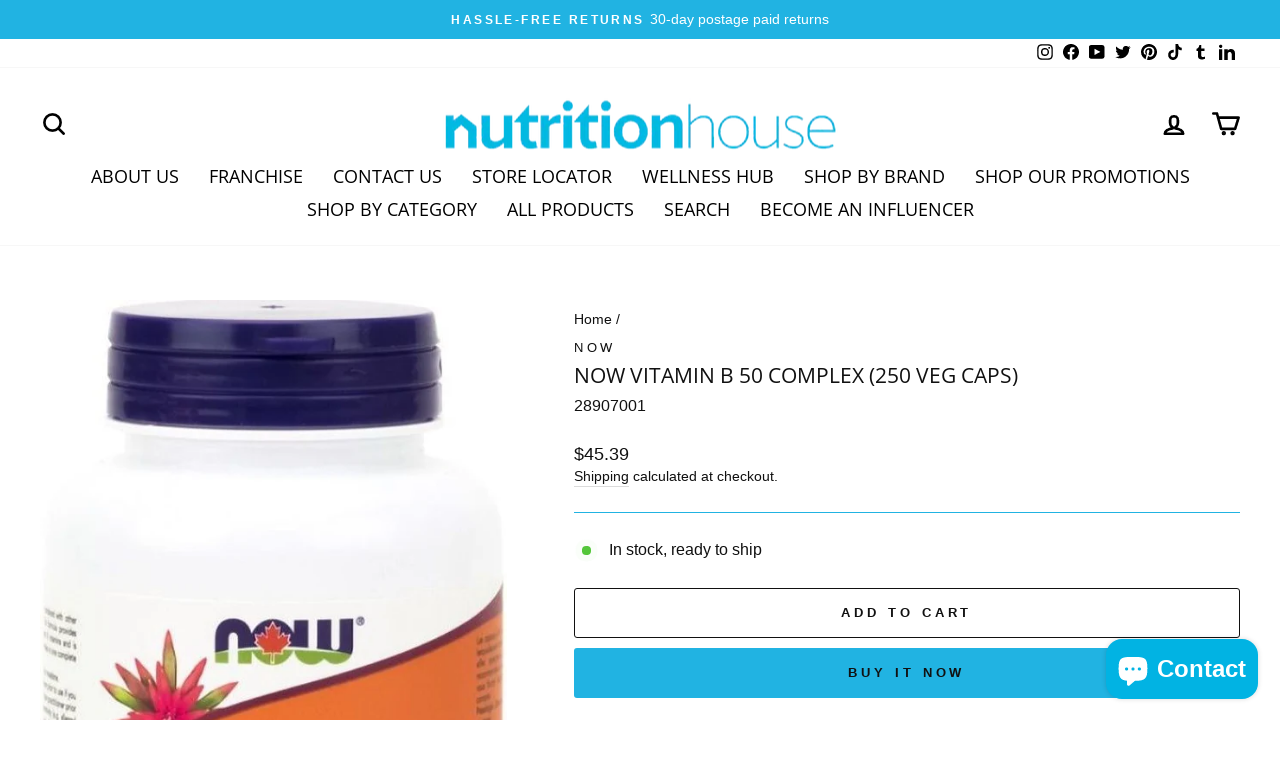

--- FILE ---
content_type: text/javascript; charset=utf-8
request_url: https://nutritionhouse.com/products/28907001.js
body_size: 1074
content:
{"id":7100586361008,"title":"NOW Vitamin B 50 Complex (250 veg caps)","handle":"28907001","description":"\u003cp\u003e\u003cstrong\u003eNOW - Vitamin B 50 Complex - 250 Veggie Capsule(s) - NPN: 80038906 \u003c\/strong\u003e\u003cbr\u003e\u003c\/p\u003e\n\u003cul\u003e\n\u003cli\u003eMaintains Good Health\u003c\/li\u003e\n\u003cli\u003eHelps in tissue formation\u003c\/li\u003e\n\u003cli\u003eHelps metabolize proteins, fats, carbohydrates\u003c\/li\u003e\n\u003cli\u003eCapsule delivery for improved absorption\u003c\/li\u003e\n\u003cli\u003eVegetarian \/ Vegan\u003c\/li\u003e\n\u003c\/ul\u003e\n\u003cp\u003eWhen life is challenging, the adrenal glands have to work harder to help the body meet increased metabolic demands and support the fight or flight response. This process can also deplete essential nutrients necessary to maintain optimal adrenal function and antioxidant status. B-50 is a targeted combination of Vitamins B6, B12, Pantothenic Acid, Folic Acid and Vitamin C at levels necessary to replenish and maintain optimal B Vitamin and antioxidant status during these challenging times.* This formula provides recommended potencies of the most important B Vitamins and Vitamin C, and is formulated to supply the body's daily needs in one complete supplement.\u003cbr\u003e\u003cbr\u003e\u003cb\u003eINGREDIENTS\u003c\/b\u003e\u003c\/p\u003e\n\u003cdiv class=\"ingredients-list\"\u003e\n\u003cul class=\"medicinal\"\u003e\n\u003cli\u003e\n\u003cspan class=\"ingredient-name\"\u003eBiotin\u003c\/span\u003e\u003cspan class=\"ingredient-amt\"\u003e50 mcg\u003c\/span\u003e\n\u003c\/li\u003e\n\u003cli\u003e\n\u003cspan class=\"ingredient-name\"\u003eCholine\u003c\/span\u003e\u003cspan class=\"ingredient-amt\"\u003e25 mg\u003c\/span\u003e\n\u003c\/li\u003e\n\u003cli\u003e\n\u003cspan class=\"ingredient-name\"\u003eFolate\u003c\/span\u003e\u003cspan class=\"ingredient-amt\"\u003e400 mcg\u003c\/span\u003e\n\u003c\/li\u003e\n\u003cli\u003e\n\u003cspan class=\"ingredient-name\"\u003eInositol\u003c\/span\u003e\u003cspan class=\"ingredient-amt\"\u003e25 mg\u003c\/span\u003e\n\u003c\/li\u003e\n\u003cli\u003e\n\u003cspan class=\"ingredient-name\"\u003eNiacinamide\u003c\/span\u003e\u003cspan class=\"ingredient-amt\"\u003e50 mg\u003c\/span\u003e\n\u003c\/li\u003e\n\u003cli\u003e\n\u003cspan class=\"ingredient-name\"\u003eRiboflavin\u003c\/span\u003e\u003cspan class=\"ingredient-amt\"\u003e50 mg\u003c\/span\u003e\n\u003c\/li\u003e\n\u003cli\u003e\n\u003cspan class=\"ingredient-name\"\u003eThiamine\u003c\/span\u003e\u003cspan class=\"ingredient-amt\"\u003e50 mg\u003c\/span\u003e\n\u003c\/li\u003e\n\u003cli\u003e\n\u003cspan class=\"ingredient-name\"\u003eVitamin B12\u003c\/span\u003e\u003cspan class=\"ingredient-amt\"\u003e50 mcg\u003c\/span\u003e\n\u003c\/li\u003e\n\u003cli\u003e\n\u003cspan class=\"ingredient-name\"\u003eVitamin B6\u003c\/span\u003e\u003cspan class=\"ingredient-amt\"\u003e50 mg\u003c\/span\u003e\n\u003c\/li\u003e\n\u003c\/ul\u003e\n\u003cspan class=\"title\"\u003eNon-Medicinal Ingredients\u003c\/span\u003e\n\u003cul class=\"non-medicinal\"\u003e\n\u003cli\u003e\u003cspan class=\"ingredient-name\"\u003eCellulose\u003c\/span\u003e\u003c\/li\u003e\n\u003cli\u003e\u003cspan class=\"ingredient-name\"\u003eGelatin\u003c\/span\u003e\u003c\/li\u003e\n\u003cli\u003e\u003cspan class=\"ingredient-name\"\u003eHypromellose\u003c\/span\u003e\u003c\/li\u003e\n\u003cli\u003e\u003cspan class=\"ingredient-name\"\u003eMagnesium Stearate\u003c\/span\u003e\u003c\/li\u003e\n\u003cli\u003e\u003cspan class=\"ingredient-name\"\u003eSilica\u003c\/span\u003e\u003c\/li\u003e\n\u003cli\u003e\u003cspan class=\"ingredient-name\"\u003eWater\u003c\/span\u003e\u003c\/li\u003e\n\u003c\/ul\u003e\n\u003c\/div\u003e","published_at":"2021-06-19T15:27:40-04:00","created_at":"2022-05-24T12:27:13-04:00","vendor":"NOW","type":"Vitamins \u0026 Supplements","tags":["ALL B VITAMINS","ALL VITAMINS","NHC","NHD","NHDi","NOW FOODS","Nutrition House","Primarche","Prime","Save On Supplements","Shop Supplements","SS","Vitamin B 50 Complex","VITAMIN B COMPLEX","WAL"],"price":4539,"price_min":4539,"price_max":4539,"available":true,"price_varies":false,"compare_at_price":null,"compare_at_price_min":0,"compare_at_price_max":0,"compare_at_price_varies":false,"variants":[{"id":41666752676016,"title":"Default Title","option1":"Default Title","option2":null,"option3":null,"sku":"28907001","requires_shipping":true,"taxable":true,"featured_image":null,"available":true,"name":"NOW Vitamin B 50 Complex (250 veg caps)","public_title":null,"options":["Default Title"],"price":4539,"weight":0,"compare_at_price":null,"inventory_management":"shopify","barcode":"733739804228","requires_selling_plan":false,"selling_plan_allocations":[]}],"images":["\/\/cdn.shopify.com\/s\/files\/1\/0617\/4480\/8112\/files\/733739804228_a69e67c5-847d-4940-bab6-e8c120cc6d85.jpg?v=1767288941"],"featured_image":"\/\/cdn.shopify.com\/s\/files\/1\/0617\/4480\/8112\/files\/733739804228_a69e67c5-847d-4940-bab6-e8c120cc6d85.jpg?v=1767288941","options":[{"name":"Title","position":1,"values":["Default Title"]}],"url":"\/products\/28907001","media":[{"alt":null,"id":29477178179760,"position":1,"preview_image":{"aspect_ratio":0.534,"height":1024,"width":547,"src":"https:\/\/cdn.shopify.com\/s\/files\/1\/0617\/4480\/8112\/files\/733739804228_a69e67c5-847d-4940-bab6-e8c120cc6d85.jpg?v=1767288941"},"aspect_ratio":0.534,"height":1024,"media_type":"image","src":"https:\/\/cdn.shopify.com\/s\/files\/1\/0617\/4480\/8112\/files\/733739804228_a69e67c5-847d-4940-bab6-e8c120cc6d85.jpg?v=1767288941","width":547}],"requires_selling_plan":false,"selling_plan_groups":[]}